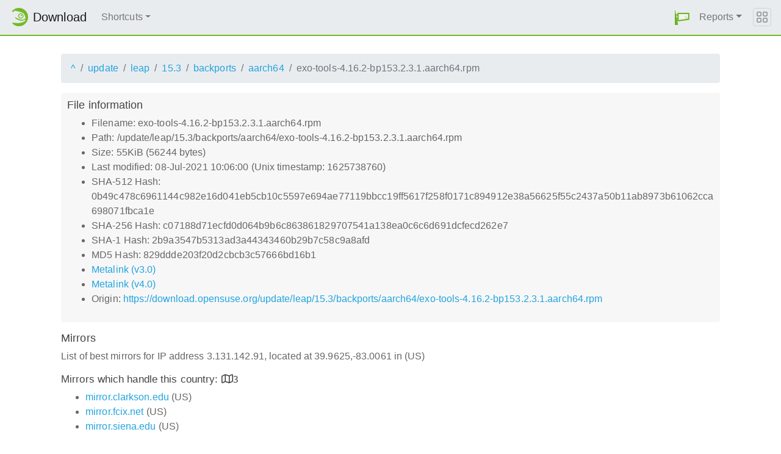

--- FILE ---
content_type: text/html;charset=UTF-8
request_url: https://download.opensuse.org/update/leap/15.3/backports/aarch64/exo-tools-4.16.2-bp153.2.3.1.aarch64.rpm.mirrorlist
body_size: 4498
content:
<!DOCTYPE html>
<html lang="en">
  <head>
      <!-- Meta, title, CSS, favicons, etc. -->
      <meta charset="utf-8">
      <meta http-equiv="X-UA-Compatible" content="IE=edge">
      <meta name="viewport" content="width=device-width, initial-scale=1, shrink-to-fit=no">
      <meta name="author" content="MirrorCache contributors">

      <meta name="csrf-token" content="ad9454d9e0ea66f2b441f47a46bad554350ee2da" />
      <meta name="csrf-param" content="csrf_token" />


      <title>Mirrors for /update/leap/15.3/backports/aarch64/exo-tools-4.16.2-bp153.2.3.1.aarch64.rpm - openSUSE Download</title>

      <!-- Bootstrap core CSS -->
      <link href="/asset/d9561a918a/bootstrap.css" rel="stylesheet">
      <script src="/asset/ccdc75e705/bootstrap.js"></script>

      <!-- Chameleon Style -->
      <!-- <link rel="stylesheet" href="https://static.opensuse.org/chameleon-3.0/dist/css/chameleon.css" /> -->
      <link href="/asset/39ed1a6b79/chameleon.css" rel="stylesheet">
      <!-- Chameleon Script -->
      <script defer src="https://static.opensuse.org/chameleon-3.0/dist/js/chameleon.js"></script>

      
<link rel="stylesheet" href="https://unpkg.com/leaflet@1.9.2/dist/leaflet.css" integrity="sha256-sA+zWATbFveLLNqWO2gtiw3HL/lh1giY/Inf1BJ0z14=" crossorigin=""/>
<script src="https://unpkg.com/leaflet@1.9.2/dist/leaflet.js" integrity="sha256-o9N1jGDZrf5tS+Ft4gbIK7mYMipq9lqpVJ91xHSyKhg=" crossorigin=""></script>
<style type='text/css'>
img.huechange  { filter: hue-rotate(120deg) }
img.huechange1 { filter: hue-rotate(90deg) }
</style>


<script>
var is_operator = false;
var preferred_url = "";
var lat = 39.9625;
var lng = -83.0061;
</script>



      <script>//<![CDATA[

          
          $(function() {
            setupForAll();
            
          } );

//]]></script>
      <link id="favicon-16" rel="icon" href="/asset/e207a92f20/logo-16.png" sizes="16x16" type="image/png">
      <link id="favicon-svg" rel="icon" href="/asset/f8027e92e2/logo.svg" sizes="any" type="image/svg+xml">

  </head>
  <body>
      
<nav class="navbar noprint navbar-expand-md sticky-top">
  <a class="navbar-brand" href="/"><img src="https://static.opensuse.org/favicon.svg" class="d-inline-block align-top" width="30" height="30" alt='openSUSE icon'> <span class="navbar-title">Download</span></a>
  <button class="navbar-toggler" type="button" data-toggle="collapse" data-target="#navbar-collapse"><svg width="20" height="20" viewbox="0 0 16 16" fill="currentColor" xmlns="http://www.w3.org/2000/svg"><path fill-rule="evenodd" d="M2.5 11.5A.5.5 0 0 1 3 11h10a.5.5 0 0 1 0 1H3a.5.5 0 0 1-.5-.5zm0-4A.5.5 0 0 1 3 7h10a.5.5 0 0 1 0 1H3a.5.5 0 0 1-.5-.5zm0-4A.5.5 0 0 1 3 3h10a.5.5 0 0 1 0 1H3a.5.5 0 0 1-.5-.5z"></path></svg></button>

  <div class="collapse navbar-collapse" id="navbar-collapse">

    <ul class="nav navbar-nav mr-auto flex-md-shrink-0">
      <li class="nav-item dropdown">
        <a class="nav-link dropdown-toggle" href="#" role="button" data-toggle="dropdown"
        aria-haspopup="true" aria-expanded="false">Shortcuts</a>
        <div class="dropdown-menu">
          <a class="dropdown-item" href="/debug/">debug</a> <a class="dropdown-item" href=
          "/distribution/">distribution</a> <a class="dropdown-item" href="/factory/">factory</a>
          <a class="dropdown-item" href="/ports/">ports</a> <a class="dropdown-item" href=
          "/repositories/">repositories</a> <a class="dropdown-item" href="/source/">source</a>
          <a class="dropdown-item" href="/tumbleweed/">tumbleweed</a> <a class="dropdown-item"
          href="/update/">update</a>
        </div>
      </li>
    </ul>

    <ul id="user-menu" class="navbar-nav">
      <li class="nav-item dropdown">
        <a class="nav-link" href="#" id="user-dropdown" role="button" data-toggle="dropdown" aria-haspopup="true" aria-expanded="false">
          <img src="/asset/f8027e92e2/logo.svg" alt="openSUSE logo">
          <span class="d-md-none">MirrorCache</span>
        </a>
        <div class="dropdown-menu dropdown-menu-right" aria-labelledby="user-dropdown">
          <a class="dropdown-item" href="/app/server">Mirrors</a>
          <a class="dropdown-item" href="/app/package">Packages</a>
          <a class="dropdown-item" href="/app/project">Projects</a>
          <a class="dropdown-item" href="/app/efficiency">Efficiency</a>
          <a class="dropdown-item" href="/rest/stat">Statistics</a>
          <div class="dropdown-divider"></div>
          <h3 class="dropdown-header">User menu</h3>

          <a class="dropdown-item" href="/login">Log in</a>
        </div>
      </li>
      <li class="nav-item dropdown" id="reports">
      <a href="#" class="nav-link dropdown-toggle" data-toggle="dropdown" role="button" aria-haspopup="true" aria-expanded="false" data-submenu>Reports<span class="caret"></span></a>
        <ul class="dropdown-menu">
          <li>
          <a class="dropdown-item" href="/report/mirrors">All Mirrors</a>
          </li><li>
          <a class="dropdown-item" href="/report/mirrors/154">15.4 Mirrors</a>
          </li><li>
          <a class="dropdown-item" href="/report/mirrors/155">15.5 Mirrors</a>
          </li><li>
          <a class="dropdown-item" href="/report/mirrors/tumbleweed">TW Mirrors</a>
          </li><li>
          <a class="dropdown-item" href="/report/mirrors/repositories">Build Service Mirrors</a>
          </li><li>
          <a class="dropdown-item" href="/report/download?group=project">Downloads/project</a>
          </li><li>
          <a class="dropdown-item" href="/report/download?group=mirror">Downloads/mirror</a>
          </li><li>
          <a class="dropdown-item" href="/report/download?group=os">Downloads/OS</a>
          </li><li>
          <a class="dropdown-item" href="/report/download?group=country">Downloads/country</a>
          </li><li>
          <a class="dropdown-item" href="/report/download?group=arch">Downloads/arch</a>
          </li><li>
          <a class="dropdown-item" href="/report/download?group=type">Downloads/type</a>
          </li>
        </ul>
      </li>
    </ul>

  </div>

  <button class="navbar-toggler megamenu-toggler" type="button" data-toggle="collapse"
  data-target="#megamenu" aria-expanded="true"><svg class="bi bi-grid" width="20" height="20"
  viewbox="0 0 16 16" fill="currentColor" xmlns="http://www.w3.org/2000/svg">
  <path fill-rule="evenodd" d="M1 2.5A1.5 1.5 0 0 1 2.5 1h3A1.5 1.5 0 0 1 7 2.5v3A1.5 1.5 0 0 1 5.5 7h-3A1.5 1.5 0 0 1 1 5.5v-3zM2.5 2a.5.5 0 0 0-.5.5v3a.5.5 0 0 0 .5.5h3a.5.5 0 0 0 .5-.5v-3a.5.5 0 0 0-.5-.5h-3zm6.5.5A1.5 1.5 0 0 1 10.5 1h3A1.5 1.5 0 0 1 15 2.5v3A1.5 1.5 0 0 1 13.5 7h-3A1.5 1.5 0 0 1 9 5.5v-3zm1.5-.5a.5.5 0 0 0-.5.5v3a.5.5 0 0 0 .5.5h3a.5.5 0 0 0 .5-.5v-3a.5.5 0 0 0-.5-.5h-3zM1 10.5A1.5 1.5 0 0 1 2.5 9h3A1.5 1.5 0 0 1 7 10.5v3A1.5 1.5 0 0 1 5.5 15h-3A1.5 1.5 0 0 1 1 13.5v-3zm1.5-.5a.5.5 0 0 0-.5.5v3a.5.5 0 0 0 .5.5h3a.5.5 0 0 0 .5-.5v-3a.5.5 0 0 0-.5-.5h-3zm6.5.5A1.5 1.5 0 0 1 10.5 9h3a1.5 1.5 0 0 1 1.5 1.5v3a1.5 1.5 0 0 1-1.5 1.5h-3A1.5 1.5 0 0 1 9 13.5v-3zm1.5-.5a.5.5 0 0 0-.5.5v3a.5.5 0 0 0 .5.5h3a.5.5 0 0 0 .5-.5v-3a.5.5 0 0 0-.5-.5h-3z"></path></svg>
  </button>
</nav>

<div id="megamenu" class="megamenu collapse"></div>


      <div class="container-fluid" id="content">
          



<div class="container-download">
  <div id="breadcrumbs">
    <ol class="breadcrumb break-long-content">
      <li class="breadcrumb-item"><a href="/">^</a></li>
      <li class="breadcrumb-item"><a href="/update/">update</a></li>
      <li class="breadcrumb-item"><a href="/update/leap/">leap</a></li>
      <li class="breadcrumb-item"><a href="/update/leap/15.3/">15.3</a></li>
      <li class="breadcrumb-item"><a href="/update/leap/15.3/backports/">backports</a></li>
      <li class="breadcrumb-item"><a href="/update/leap/15.3/backports/aarch64/">aarch64</a></li>
      <li class="breadcrumb-item active">exo-tools-4.16.2-bp153.2.3.1.aarch64.rpm</li>
    </ol>
  </div>

  <div id="fileinfo">
    <h4>File information</h4>
    <ul>
      <li>Filename: exo-tools-4.16.2-bp153.2.3.1.aarch64.rpm</li>
      <li>Path: /update/leap/15.3/backports/aarch64/exo-tools-4.16.2-bp153.2.3.1.aarch64.rpm</li>
      <li>Size: 55KiB (56244 bytes)</li>
      <li>Last modified: 08-Jul-2021 10:06:00 (Unix timestamp: 1625738760)</li>
      <li>SHA-512 Hash: 0b49c478c6961144c982e16d041eb5cb10c5597e694ae77119bbcc19ff5617f258f0171c894912e38a56625f55c2437a50b11ab8973b61062cca698071fbca1e</li>
      <li>SHA-256 Hash: c07188d71ecfd0d064b9b6c863861829707541a138ea0c6c6d691dcfecd262e7</li>
      <li>SHA-1 Hash: 2b9a3547b5313ad3a44343460b29b7c58c9a8afd</li>
      <li>MD5 Hash: 829ddde203f20d2cbcb3c57666bd16b1</li>
      <li><a href="/update/leap/15.3/backports/aarch64/exo-tools-4.16.2-bp153.2.3.1.aarch64.rpm.metalink">Metalink (v3.0)</a></li>
      <li><a href="/update/leap/15.3/backports/aarch64/exo-tools-4.16.2-bp153.2.3.1.aarch64.rpm.meta4">Metalink (v4.0)</a></li>
      <li>Origin: <a href="https://download.opensuse.org/update/leap/15.3/backports/aarch64/exo-tools-4.16.2-bp153.2.3.1.aarch64.rpm">https://download.opensuse.org/update/leap/15.3/backports/aarch64/exo-tools-4.16.2-bp153.2.3.1.aarch64.rpm</a></li>
    </ul>
  </div>

  <h4>Mirrors</h4>
  <p>List of best mirrors for IP address 3.131.142.91, located at 39.9625,-83.0061 in (US)</p>
<h5><a onclick="toggleMap(39.9625,-83.0061, 0);event.preventDefault();">Mirrors which handle this country: </a><i id="h51" class="far fa-map" onclick="toggleMap(39.9625,-83.0061,0);">3</i></h5>
<div id="map1" style="width: 600px; height: 400px; display: none"></div>
    <ul>
      <li><a href="https://mirror.clarkson.edu/opensuse/opensuse/update/leap/15.3/backports/aarch64/exo-tools-4.16.2-bp153.2.3.1.aarch64.rpm">mirror.clarkson.edu</a> (US)</li>
      <script>
      mirrors_country.push({
        url:"https://mirror.clarkson.edu/opensuse/opensuse/update/leap/15.3/backports/aarch64/exo-tools-4.16.2-bp153.2.3.1.aarch64.rpm",
        country:"",
        lat:"44.664",
        lng:"-74.984",
      });
      </script>
      <li><a href="https://mirror.fcix.net/opensuse/update/leap/15.3/backports/aarch64/exo-tools-4.16.2-bp153.2.3.1.aarch64.rpm">mirror.fcix.net</a> (US)</li>
      <script>
      mirrors_country.push({
        url:"https://mirror.fcix.net/opensuse/update/leap/15.3/backports/aarch64/exo-tools-4.16.2-bp153.2.3.1.aarch64.rpm",
        country:"",
        lat:"37.517",
        lng:"-121.919",
      });
      </script>
      <li><a href="http://mirror.siena.edu/opensuse/update/leap/15.3/backports/aarch64/exo-tools-4.16.2-bp153.2.3.1.aarch64.rpm">mirror.siena.edu</a> (US)</li>
      <script>
      mirrors_country.push({
        url:"http://mirror.siena.edu/opensuse/update/leap/15.3/backports/aarch64/exo-tools-4.16.2-bp153.2.3.1.aarch64.rpm",
        country:"",
        lat:"42.747",
        lng:"-73.753",
      });
      </script>
    </ul>



<h5><a onclick="toggleMap(39.9625,-83.0061, 1);event.preventDefault();">Mirrors in other countries, but same continent: </a><i id="h52" class="far fa-map" onclick="toggleMap(39.9625,-83.0061, 1);">5</i></h5>
<div id="map2" style="width: 600px; height: 400px; display: none"></div>
    <ul id="ul1001">
      <li><a href="https://mirror.csclub.uwaterloo.ca/opensuse/update/leap/15.3/backports/aarch64/exo-tools-4.16.2-bp153.2.3.1.aarch64.rpm">mirror.csclub.uwaterloo.ca</a> (CA)</li>
      <script>
      mirrors_region.push({
        url:"https://mirror.csclub.uwaterloo.ca/opensuse/update/leap/15.3/backports/aarch64/exo-tools-4.16.2-bp153.2.3.1.aarch64.rpm",
        country:"",
        lat:"43.474",
        lng:"-80.554",
      });
      </script>
      <li><a href="https://mirror.its.dal.ca/opensuse/update/leap/15.3/backports/aarch64/exo-tools-4.16.2-bp153.2.3.1.aarch64.rpm">mirror.its.dal.ca</a> (CA)</li>
      <script>
      mirrors_region.push({
        url:"https://mirror.its.dal.ca/opensuse/update/leap/15.3/backports/aarch64/exo-tools-4.16.2-bp153.2.3.1.aarch64.rpm",
        country:"",
        lat:"43.632",
        lng:"-79.372",
      });
      </script>
      <li><a href="https://mirror.xenyth.net/opensuse/update/leap/15.3/backports/aarch64/exo-tools-4.16.2-bp153.2.3.1.aarch64.rpm">mirror.xenyth.net</a> (CA)</li>
      <script>
      mirrors_region.push({
        url:"https://mirror.xenyth.net/opensuse/update/leap/15.3/backports/aarch64/exo-tools-4.16.2-bp153.2.3.1.aarch64.rpm",
        country:"",
        lat:"43.655",
        lng:"-79.362",
      });
      </script>
      <li><a href="https://muug.ca/mirror/opensuse/update/leap/15.3/backports/aarch64/exo-tools-4.16.2-bp153.2.3.1.aarch64.rpm">muug.ca</a> (CA)</li>
      <script>
      mirrors_region.push({
        url:"https://muug.ca/mirror/opensuse/update/leap/15.3/backports/aarch64/exo-tools-4.16.2-bp153.2.3.1.aarch64.rpm",
        country:"",
        lat:"49.898",
        lng:"-97.141",
      });
      </script>
      <li><a href="https://mirrors.ucr.ac.cr/opensuse/update/leap/15.3/backports/aarch64/exo-tools-4.16.2-bp153.2.3.1.aarch64.rpm">mirrors.ucr.ac.cr</a> (CR)</li>
      <script>
      mirrors_region.push({
        url:"https://mirrors.ucr.ac.cr/opensuse/update/leap/15.3/backports/aarch64/exo-tools-4.16.2-bp153.2.3.1.aarch64.rpm",
        country:"",
        lat:"9.931",
        lng:"-84.053",
      });
      </script>
    </ul>

<h5><a onclick="toggleMap(39.9625,-83.0061, 2 );event.preventDefault();">Mirrors in other parts of the world: </a><i id="h53" class="far fa-map" onclick="toggleMap(39.9625,-83.0061,2);">28</i></h5>
<div id="map3" style="width: 600px; height: 400px; display: none"></div>
    <ul id="ul1002">
      <li><a href="https://mirror.easyname.at/opensuse/update/leap/15.3/backports/aarch64/exo-tools-4.16.2-bp153.2.3.1.aarch64.rpm">mirror.easyname.at</a> (AT)</li>
      <script>
      mirrors_rest.push({
        url:"https://mirror.easyname.at/opensuse/update/leap/15.3/backports/aarch64/exo-tools-4.16.2-bp153.2.3.1.aarch64.rpm",
        country:"",
        lat:"48.154",
        lng:"16.386",
      });
      </script>
      <li><a href="https://mirror.aarnet.edu.au/pub/opensuse/opensuse/update/leap/15.3/backports/aarch64/exo-tools-4.16.2-bp153.2.3.1.aarch64.rpm">mirror.aarnet.edu.au</a> (AU)</li>
      <script>
      mirrors_rest.push({
        url:"https://mirror.aarnet.edu.au/pub/opensuse/opensuse/update/leap/15.3/backports/aarch64/exo-tools-4.16.2-bp153.2.3.1.aarch64.rpm",
        country:"",
        lat:"-35.283",
        lng:"149.128",
      });
      </script>
      <li><a href="https://pkg.adfinis-on-exoscale.ch/opensuse/update/leap/15.3/backports/aarch64/exo-tools-4.16.2-bp153.2.3.1.aarch64.rpm">pkg.adfinis-on-exoscale.ch</a> (CH)</li>
      <script>
      mirrors_rest.push({
        url:"https://pkg.adfinis-on-exoscale.ch/opensuse/update/leap/15.3/backports/aarch64/exo-tools-4.16.2-bp153.2.3.1.aarch64.rpm",
        country:"",
        lat:"46.195",
        lng:"6.138",
      });
      </script>
      <li><a href="https://pkg.adfinis.com/opensuse/update/leap/15.3/backports/aarch64/exo-tools-4.16.2-bp153.2.3.1.aarch64.rpm">pkg.adfinis.com</a> (CH)</li>
      <script>
      mirrors_rest.push({
        url:"https://pkg.adfinis.com/opensuse/update/leap/15.3/backports/aarch64/exo-tools-4.16.2-bp153.2.3.1.aarch64.rpm",
        country:"",
        lat:"47.145",
        lng:"8.155",
      });
      </script>
      <li><a href="https://mirror.sjtu.edu.cn/opensuse/update/leap/15.3/backports/aarch64/exo-tools-4.16.2-bp153.2.3.1.aarch64.rpm">mirror.sjtu.edu.cn</a> (CN)</li>
      <script>
      mirrors_rest.push({
        url:"https://mirror.sjtu.edu.cn/opensuse/update/leap/15.3/backports/aarch64/exo-tools-4.16.2-bp153.2.3.1.aarch64.rpm",
        country:"",
        lat:"34.773",
        lng:"113.722",
      });
      </script>
      <li><a href="https://ftp.linux.cz/pub/linux/opensuse/update/leap/15.3/backports/aarch64/exo-tools-4.16.2-bp153.2.3.1.aarch64.rpm">ftp.linux.cz</a> (CZ)</li>
      <script>
      mirrors_rest.push({
        url:"https://ftp.linux.cz/pub/linux/opensuse/update/leap/15.3/backports/aarch64/exo-tools-4.16.2-bp153.2.3.1.aarch64.rpm",
        country:"",
        lat:"50.085",
        lng:"14.411",
      });
      </script>
      <li><a href="https://ftp.sh.cvut.cz/opensuse/update/leap/15.3/backports/aarch64/exo-tools-4.16.2-bp153.2.3.1.aarch64.rpm">ftp.sh.cvut.cz</a> (CZ)</li>
      <script>
      mirrors_rest.push({
        url:"https://ftp.sh.cvut.cz/opensuse/update/leap/15.3/backports/aarch64/exo-tools-4.16.2-bp153.2.3.1.aarch64.rpm",
        country:"",
        lat:"50.080",
        lng:"14.505",
      });
      </script>
      <li><a href="http://ftp.uni-kl.de/pub/linux/opensuse/update/leap/15.3/backports/aarch64/exo-tools-4.16.2-bp153.2.3.1.aarch64.rpm">ftp.uni-kl.de</a> (DE)</li>
      <script>
      mirrors_rest.push({
        url:"http://ftp.uni-kl.de/pub/linux/opensuse/update/leap/15.3/backports/aarch64/exo-tools-4.16.2-bp153.2.3.1.aarch64.rpm",
        country:"",
        lat:"49.435",
        lng:"7.777",
      });
      </script>
      <li><a href="https://ftp.uni-erlangen.de/opensuse/update/leap/15.3/backports/aarch64/exo-tools-4.16.2-bp153.2.3.1.aarch64.rpm">ftp.uni-erlangen.de</a> (DE)</li>
      <script>
      mirrors_rest.push({
        url:"https://ftp.uni-erlangen.de/opensuse/update/leap/15.3/backports/aarch64/exo-tools-4.16.2-bp153.2.3.1.aarch64.rpm",
        country:"",
        lat:"49.585",
        lng:"11.009",
      });
      </script>
      <li><a href="https://opensuse.mirror.iphh.net/update/leap/15.3/backports/aarch64/exo-tools-4.16.2-bp153.2.3.1.aarch64.rpm">opensuse.mirror.iphh.net</a> (DE)</li>
      <script>
      mirrors_rest.push({
        url:"https://opensuse.mirror.iphh.net/update/leap/15.3/backports/aarch64/exo-tools-4.16.2-bp153.2.3.1.aarch64.rpm",
        country:"",
        lat:"51.299",
        lng:"9.491",
      });
      </script>
      <li><a href="https://opensuse.schlundtech.de/update/leap/15.3/backports/aarch64/exo-tools-4.16.2-bp153.2.3.1.aarch64.rpm">opensuse.schlundtech.de</a> (DE)</li>
      <script>
      mirrors_rest.push({
        url:"https://opensuse.schlundtech.de/update/leap/15.3/backports/aarch64/exo-tools-4.16.2-bp153.2.3.1.aarch64.rpm",
        country:"",
        lat:"51.299",
        lng:"9.491",
      });
      </script>
      <li><a href="https://mirrors.dotsrc.org/opensuse/update/leap/15.3/backports/aarch64/exo-tools-4.16.2-bp153.2.3.1.aarch64.rpm">mirrors.dotsrc.org</a> (DK)</li>
      <script>
      mirrors_rest.push({
        url:"https://mirrors.dotsrc.org/opensuse/update/leap/15.3/backports/aarch64/exo-tools-4.16.2-bp153.2.3.1.aarch64.rpm",
        country:"",
        lat:"55.637",
        lng:"12.472",
      });
      </script>
      <li><a href="https://mirror.cedia.org.ec/opensuse/update/leap/15.3/backports/aarch64/exo-tools-4.16.2-bp153.2.3.1.aarch64.rpm">mirror.cedia.org.ec</a> (EC)</li>
      <script>
      mirrors_rest.push({
        url:"https://mirror.cedia.org.ec/opensuse/update/leap/15.3/backports/aarch64/exo-tools-4.16.2-bp153.2.3.1.aarch64.rpm",
        country:"",
        lat:"-1.250",
        lng:"-78.250",
      });
      </script>
      <li><a href="https://mirror.aardsoft.fi/opensuse/update/leap/15.3/backports/aarch64/exo-tools-4.16.2-bp153.2.3.1.aarch64.rpm">mirror.aardsoft.fi</a> (FI)</li>
      <script>
      mirrors_rest.push({
        url:"https://mirror.aardsoft.fi/opensuse/update/leap/15.3/backports/aarch64/exo-tools-4.16.2-bp153.2.3.1.aarch64.rpm",
        country:"",
        lat:"60.172",
        lng:"24.935",
      });
      </script>
      <li><a href="http://repo.ugm.ac.id/opensuse/update/leap/15.3/backports/aarch64/exo-tools-4.16.2-bp153.2.3.1.aarch64.rpm">repo.ugm.ac.id</a> (ID)</li>
      <script>
      mirrors_rest.push({
        url:"http://repo.ugm.ac.id/opensuse/update/leap/15.3/backports/aarch64/exo-tools-4.16.2-bp153.2.3.1.aarch64.rpm",
        country:"",
        lat:"-6.173",
        lng:"106.827",
      });
      </script>
      <li><a href="https://opensuse.mirror.garr.it/mirrors/opensuse/update/leap/15.3/backports/aarch64/exo-tools-4.16.2-bp153.2.3.1.aarch64.rpm">opensuse.mirror.garr.it</a> (IT)</li>
      <script>
      mirrors_rest.push({
        url:"https://opensuse.mirror.garr.it/mirrors/opensuse/update/leap/15.3/backports/aarch64/exo-tools-4.16.2-bp153.2.3.1.aarch64.rpm",
        country:"",
        lat:"45.398",
        lng:"8.920",
      });
      </script>
      <li><a href="http://ftp.jaist.ac.jp/pub/Linux/openSUSE/update/leap/15.3/backports/aarch64/exo-tools-4.16.2-bp153.2.3.1.aarch64.rpm">ftp.jaist.ac.jp</a> (JP)</li>
      <script>
      mirrors_rest.push({
        url:"http://ftp.jaist.ac.jp/pub/Linux/openSUSE/update/leap/15.3/backports/aarch64/exo-tools-4.16.2-bp153.2.3.1.aarch64.rpm",
        country:"",
        lat:"35.690",
        lng:"139.690",
      });
      </script>
      <li><a href="https://ftp.riken.jp/Linux/opensuse/update/leap/15.3/backports/aarch64/exo-tools-4.16.2-bp153.2.3.1.aarch64.rpm">ftp.riken.jp</a> (JP)</li>
      <script>
      mirrors_rest.push({
        url:"https://ftp.riken.jp/Linux/opensuse/update/leap/15.3/backports/aarch64/exo-tools-4.16.2-bp153.2.3.1.aarch64.rpm",
        country:"",
        lat:"35.856",
        lng:"139.642",
      });
      </script>
      <li><a href="https://opensuse.koyanet.lv/update/leap/15.3/backports/aarch64/exo-tools-4.16.2-bp153.2.3.1.aarch64.rpm">opensuse.koyanet.lv</a> (LV)</li>
      <script>
      mirrors_rest.push({
        url:"https://opensuse.koyanet.lv/update/leap/15.3/backports/aarch64/exo-tools-4.16.2-bp153.2.3.1.aarch64.rpm",
        country:"",
        lat:"56.999",
        lng:"24.997",
      });
      </script>
      <li><a href="https://mirror.ihost.md/opensuse/update/leap/15.3/backports/aarch64/exo-tools-4.16.2-bp153.2.3.1.aarch64.rpm">mirror.ihost.md</a> (MD)</li>
      <script>
      mirrors_rest.push({
        url:"https://mirror.ihost.md/opensuse/update/leap/15.3/backports/aarch64/exo-tools-4.16.2-bp153.2.3.1.aarch64.rpm",
        country:"",
        lat:"47.004",
        lng:"28.857",
      });
      </script>
      <li><a href="https://mirror.2degrees.nz/opensuse/update/leap/15.3/backports/aarch64/exo-tools-4.16.2-bp153.2.3.1.aarch64.rpm">mirror.2degrees.nz</a> (NZ)</li>
      <script>
      mirrors_rest.push({
        url:"https://mirror.2degrees.nz/opensuse/update/leap/15.3/backports/aarch64/exo-tools-4.16.2-bp153.2.3.1.aarch64.rpm",
        country:"",
        lat:"-42.001",
        lng:"173.998",
      });
      </script>
      <li><a href="https://ftp.icm.edu.pl/pub/Linux/opensuse/update/leap/15.3/backports/aarch64/exo-tools-4.16.2-bp153.2.3.1.aarch64.rpm">ftp.icm.edu.pl</a> (PL)</li>
      <script>
      mirrors_rest.push({
        url:"https://ftp.icm.edu.pl/pub/Linux/opensuse/update/leap/15.3/backports/aarch64/exo-tools-4.16.2-bp153.2.3.1.aarch64.rpm",
        country:"",
        lat:"52.239",
        lng:"21.036",
      });
      </script>
      <li><a href="https://ftp.rnl.tecnico.ulisboa.pt/pub/opensuse/update/leap/15.3/backports/aarch64/exo-tools-4.16.2-bp153.2.3.1.aarch64.rpm">ftp.rnl.tecnico.ulisboa.pt</a> (PT)</li>
      <script>
      mirrors_rest.push({
        url:"https://ftp.rnl.tecnico.ulisboa.pt/pub/opensuse/update/leap/15.3/backports/aarch64/exo-tools-4.16.2-bp153.2.3.1.aarch64.rpm",
        country:"",
        lat:"38.773",
        lng:"-9.293",
      });
      </script>
      <li><a href="https://mirrors.nxthost.com/opensuse/update/leap/15.3/backports/aarch64/exo-tools-4.16.2-bp153.2.3.1.aarch64.rpm">mirrors.nxthost.com</a> (RO)</li>
      <script>
      mirrors_rest.push({
        url:"https://mirrors.nxthost.com/opensuse/update/leap/15.3/backports/aarch64/exo-tools-4.16.2-bp153.2.3.1.aarch64.rpm",
        country:"",
        lat:"45.997",
        lng:"24.997",
      });
      </script>
      <li><a href="https://mirror.tspu.ru/opensuse/update/leap/15.3/backports/aarch64/exo-tools-4.16.2-bp153.2.3.1.aarch64.rpm">mirror.tspu.ru</a> (RU)</li>
      <script>
      mirrors_rest.push({
        url:"https://mirror.tspu.ru/opensuse/update/leap/15.3/backports/aarch64/exo-tools-4.16.2-bp153.2.3.1.aarch64.rpm",
        country:"",
        lat:"56.491",
        lng:"84.995",
      });
      </script>
      <li><a href="https://ftp.acc.umu.se/mirror/opensuse.org/update/leap/15.3/backports/aarch64/exo-tools-4.16.2-bp153.2.3.1.aarch64.rpm">ftp.acc.umu.se</a> (SE)</li>
      <script>
      mirrors_rest.push({
        url:"https://ftp.acc.umu.se/mirror/opensuse.org/update/leap/15.3/backports/aarch64/exo-tools-4.16.2-bp153.2.3.1.aarch64.rpm",
        country:"",
        lat:"59.325",
        lng:"18.056",
      });
      </script>
      <li><a href="https://mirror.accum.se/mirror/opensuse.org/update/leap/15.3/backports/aarch64/exo-tools-4.16.2-bp153.2.3.1.aarch64.rpm">mirror.accum.se</a> (SE)</li>
      <script>
      mirrors_rest.push({
        url:"https://mirror.accum.se/mirror/opensuse.org/update/leap/15.3/backports/aarch64/exo-tools-4.16.2-bp153.2.3.1.aarch64.rpm",
        country:"",
        lat:"59.325",
        lng:"18.056",
      });
      </script>
      <li><a href="https://free.nchc.org.tw/opensuse/update/leap/15.3/backports/aarch64/exo-tools-4.16.2-bp153.2.3.1.aarch64.rpm">free.nchc.org.tw</a> (TW)</li>
      <script>
      mirrors_rest.push({
        url:"https://free.nchc.org.tw/opensuse/update/leap/15.3/backports/aarch64/exo-tools-4.16.2-bp153.2.3.1.aarch64.rpm",
        country:"",
        lat:"24.000",
        lng:"121.000",
      });
      </script>
    </ul>

<button onclick="toggleMap(39.9625,-83.0061,3);">Toggle map</button>
<div id="mapAll" style="width: 600px; height: 400px; display: none"></div>
</div>

      </div>

      <footer class="footer">
  <div class="container">
    <div class="d-flex justify-content-between">
      <div class="footer-copyright">
        &copy; 2021-2025 SUSE LLC., openSUSE contributors
      </div>
      <div class="list-inline">
        <a class="list-inline-item" href="https://en.opensuse.org/Imprint">Legal notice</a>
        <a class="list-inline-item" href="https://github.com/openSUSE/MirrorCache">Source code</a>
        <a class="list-inline-item" href="https://github.com/openSUSE/MirrorCache/issues/new">Report issue</a>
        <a>MirrorCache 1.104
</a>
      </div>
    </div>
  </div>
</footer>

  </body>
</html>
